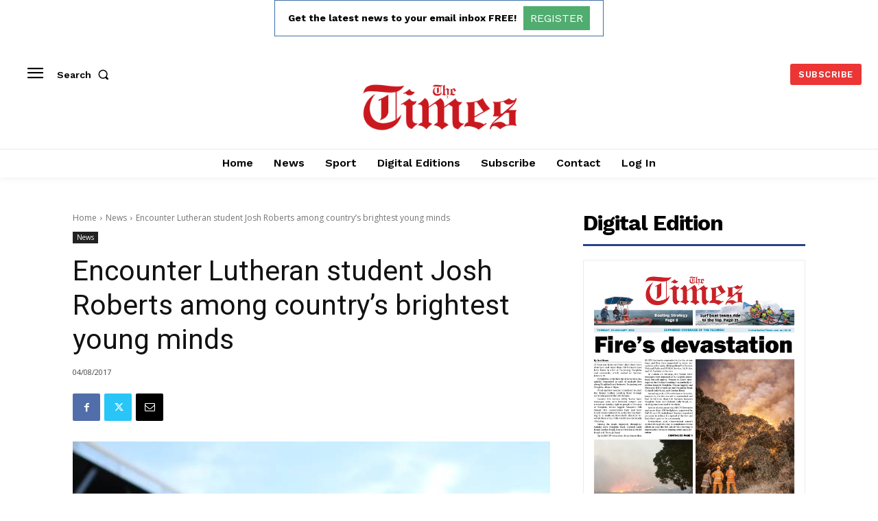

--- FILE ---
content_type: text/html; charset=utf-8
request_url: https://www.google.com/recaptcha/api2/aframe
body_size: 258
content:
<!DOCTYPE HTML><html><head><meta http-equiv="content-type" content="text/html; charset=UTF-8"></head><body><script nonce="ZILihvNmLuqXGKcj3AI3Sg">/** Anti-fraud and anti-abuse applications only. See google.com/recaptcha */ try{var clients={'sodar':'https://pagead2.googlesyndication.com/pagead/sodar?'};window.addEventListener("message",function(a){try{if(a.source===window.parent){var b=JSON.parse(a.data);var c=clients[b['id']];if(c){var d=document.createElement('img');d.src=c+b['params']+'&rc='+(localStorage.getItem("rc::a")?sessionStorage.getItem("rc::b"):"");window.document.body.appendChild(d);sessionStorage.setItem("rc::e",parseInt(sessionStorage.getItem("rc::e")||0)+1);localStorage.setItem("rc::h",'1768879111312');}}}catch(b){}});window.parent.postMessage("_grecaptcha_ready", "*");}catch(b){}</script></body></html>